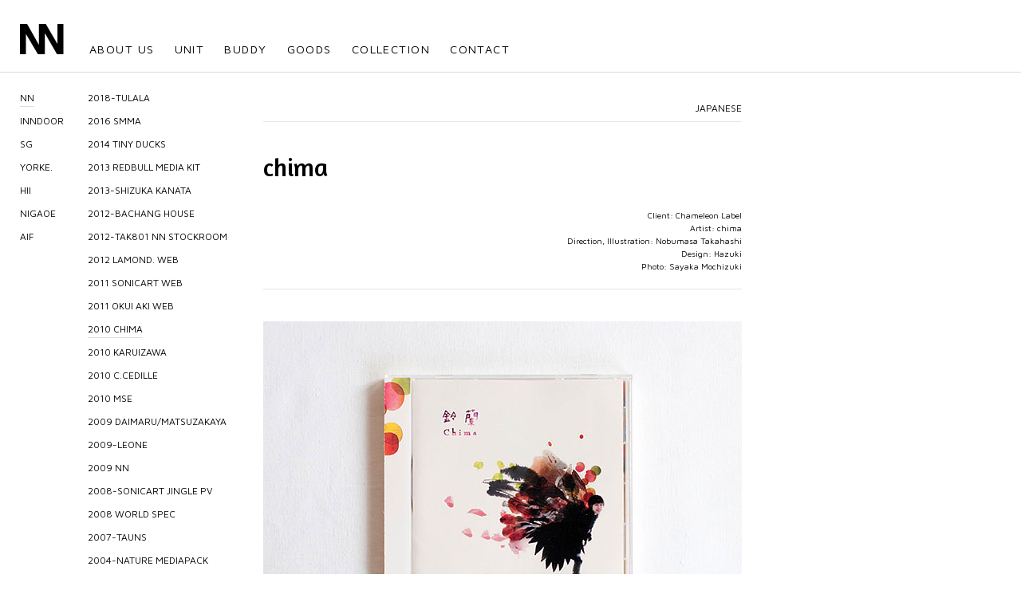

--- FILE ---
content_type: text/html
request_url: https://enuenu.com/unit_nn_20.php
body_size: 11793
content:
<!DOCTYPE HTML>
<html><head>
<meta charset="utf-8">
<title>NN Co., Ltd.</title>
<link href='https://fonts.googleapis.com/css?family=Maven+Pro' rel='stylesheet' type='text/css'>
<link href='https://fonts.googleapis.com/css?family=Amaranth:400,700italic,400italic,700' rel='stylesheet' type='text/css'>
<link href="common.css" rel="stylesheet" type="text/css">
<!DOCTYPE HTML>
<meta charset="utf-8">
<style type="text/css">
a:hover { color:#FF6600;}
#back-top {
	position: fixed;
	bottom: 10px;
	right: 40px;
}

#back-top a {
filter: alpha(opacity=70);
  -moz-opacity:0.7;
  opacity:0.7;
	width: 108px;
	display: block;
	text-align: center;
	font: 11px/100% Arial, Helvetica, sans-serif;
	text-transform: uppercase;
	text-decoration: none;
	color: #333;

	/* transition */
	-webkit-transition: 1s;
	-moz-transition: 1s;
	transition: 1s;
}
#back-top a:hover {
	color: #000;
}

/* arrow icon (span tag) */
#back-top span {
	width: 108px;
	height: 108px;
	display: block;
	margin-bottom: 7px;
	background: #ccc url(images/up-arrow.png) no-repeat center center;

	/* rounded corners */
	-webkit-border-radius: 15px;
	-moz-border-radius: 15px;
	border-radius: 15px;

	/* transition */
	-webkit-transition: 1s;
	-moz-transition: 1s;
	transition: 1s;
}
#back-top a:hover span {
	background-color: #FF6600;
}
#header #mainmenu .mainmenu_list_active a:hover,#submenu li.active a:hover,#submenu2 li.active a:hover{
	border-bottom-color: #FF6600;
}
a:hover.relatedlist {
	color: #FFFFFF;
	background-color: #FF6600;
	font-size: 11px;
	background-image: url(images/sankaku.png);
	background-repeat: no-repeat;
	background-position: 4px center;
	padding-top: 1px;
	padding-right: 5px;
	padding-bottom: 1px;
	padding-left: 10px;
	margin-bottom: 5px;
	margin-left: 5px;
	display: block;
	float: left;
}

</style><script type="text/javascript" src="https://ajax.googleapis.com/ajax/libs/jquery/1.4.3/jquery.min.js"></script>
<script type="text/javascript" src="common.js"></script>
<!DOCTYPE HTML>
<meta charset="utf-8">
	<!-- Add jQuery library -->
	<script type="text/javascript" src="lightbox/lib/jquery-1.9.0.min.js"></script>

	<!-- Add mousewheel plugin (this is optional) -->
	<script type="text/javascript" src="lightbox/lib/jquery.mousewheel-3.0.6.pack.js"></script>

	<!-- Add fancyBox main JS and CSS files -->
	<script type="text/javascript" src="lightbox/source/jquery.fancybox.js?v=2.1.4"></script>
	<link rel="stylesheet" type="text/css" href="lightbox/source/jquery.fancybox.css?v=2.1.4" media="screen" />

	<!-- Add Button helper (this is optional) -->
	<link rel="stylesheet" type="text/css" href="lightbox/source/helpers/jquery.fancybox-buttons.css?v=1.0.5" />
	<script type="text/javascript" src="lightbox/source/helpers/jquery.fancybox-buttons.js?v=1.0.5"></script>

	<!-- Add Thumbnail helper (this is optional) -->
	<link rel="stylesheet" type="text/css" href="lightbox/source/helpers/jquery.fancybox-thumbs.css?v=1.0.7" />
	<script type="text/javascript" src="lightbox/source/helpers/jquery.fancybox-thumbs.js?v=1.0.7"></script>

	<!-- Add Media helper (this is optional) -->
	<script type="text/javascript" src="lightbox/source/helpers/jquery.fancybox-media.js?v=1.0.5"></script>

	<script type="text/javascript">
		$(document).ready(function() {
			/*
			 *  Simple image gallery. Uses default settings
			 */

			$('.fancybox').fancybox();

			/*
			 *  Different effects
			 */

			// Change title type, overlay closing speed
			$(".fancybox-effects-a").fancybox({
				helpers: {
					title : {
						type : 'outside'
					},
					overlay : {
						speedOut : 0
					}
				}
			});

			// Disable opening and closing animations, change title type
			$(".fancybox-effects-b").fancybox({
				openEffect  : 'none',
				closeEffect	: 'none',

				helpers : {
					title : {
						type : 'over'
					}
				}
			});

			// Set custom style, close if clicked, change title type and overlay color
			$(".fancybox-effects-c").fancybox({
				wrapCSS    : 'fancybox-custom',
				closeClick : true,

				openEffect : 'none',

				helpers : {
					title : {
						type : 'inside'
					},
					overlay : {
						css : {
							'background' : 'rgba(255,255,255,0.85)'
						}
					}
				}
			});

			// Remove padding, set opening and closing animations, close if clicked and disable overlay
			$(".fancybox-effects-d").fancybox({
				padding: 0,

				openEffect : 'elastic',
				openSpeed  : 150,

				closeEffect : 'elastic',
				closeSpeed  : 150,

				closeClick : true,

				helpers : {
					overlay : null
				}
			});

			/*
			 *  Button helper. Disable animations, hide close button, change title type and content
			 */

			$('.fancybox-buttons').fancybox({
				openEffect  : 'none',
				closeEffect : 'none',

				prevEffect : 'none',
				nextEffect : 'none',

				closeBtn  : false,

				helpers : {
					title : {
						type : 'inside'
					},
					buttons	: {}
				},

				afterLoad : function() {
					this.title = 'Image ' + (this.index + 1) + ' of ' + this.group.length + (this.title ? ' - ' + this.title : '');
				}
			});


			/*
			 *  Thumbnail helper. Disable animations, hide close button, arrows and slide to next gallery item if clicked
			 */

			$('.fancybox-thumbs').fancybox({
				prevEffect : 'none',
				nextEffect : 'none',

				closeBtn  : false,
				arrows    : false,
				nextClick : true,

				helpers : {
					thumbs : {
						width  : 50,
						height : 50
					}
				}
			});

			/*
			 *  Media helper. Group items, disable animations, hide arrows, enable media and button helpers.
			*/
			$('.fancybox-media')
				.attr('rel', 'media-gallery')
				.fancybox({
					openEffect : 'none',
					closeEffect : 'none',
					prevEffect : 'none',
					nextEffect : 'none',

					arrows : false,
					helpers : {
						media : {},
						buttons : {}
					}
				});

			/*
			 *  Open manually
			 */

			$("#fancybox-manual-a").click(function() {
				$.fancybox.open('1_b.jpg');
			});

			$("#fancybox-manual-b").click(function() {
				$.fancybox.open({
					href : 'iframe.html',
					type : 'iframe',
					padding : 5
				});
			});

			$("#fancybox-manual-c").click(function() {
				$.fancybox.open([
					{
						href : '1_b.jpg',
						title : 'My title'
					}, {
						href : '2_b.jpg',
						title : '2nd title'
					}, {
						href : '3_b.jpg'
					}
				], {
					helpers : {
						thumbs : {
							width: 75,
							height: 50
						}
					}
				});
			});


		});
	</script></head>

<body>
<div id="header"><!DOCTYPE HTML>
<meta charset="utf-8">
<script>
  (function(i,s,o,g,r,a,m){i['GoogleAnalyticsObject']=r;i[r]=i[r]||function(){
  (i[r].q=i[r].q||[]).push(arguments)},i[r].l=1*new Date();a=s.createElement(o),
  m=s.getElementsByTagName(o)[0];a.async=1;a.src=g;m.parentNode.insertBefore(a,m)
  })(window,document,'script','//www.google-analytics.com/analytics.js','ga');

  ga('create', 'UA-25487065-1', 'enuenu.com');
  ga('send', 'pageview');

</script>
<nav id="mainmenu">
<img src="https://www.enuenu.com/images/nnlogo.png" alt="NN" width="55" height="38" class="logo">
<table border="0" cellpadding="0" cellspacing="0">
<tr><td valign="bottom"><span class="mainmenu_list"><a href="about.php">ABOUT US</a></span><span class="mainmenu_list_active"><a href="unit.php">UNIT</a></span><span class="mainmenu_list"><a href="buddy.php">BUDDY</a></span><span class="mainmenu_list"><a href="goods.php">GOODS</a></span><span class="mainmenu_list"><a href="collection.php">COLLECTION</a></span><span class="mainmenu_list"><a href="contact.php">CONTACT</a></span></td>
</tr></table></nav><br class="clearfloat" /></div>
<nav id="submenu">
<!DOCTYPE HTML>
<meta charset="utf-8">
<ul>
<li class="active"><a href="unit_nn.php">NN</a></li>
<li><a href="unit_inndoor.php">INNDOOR</a></li>
<li><a href="unit_sg.php">SG</a></li>
<li><a href="unit_yorke.php">YORKE.</a></li>
<li><a href="unit_hii.php">HII</a></li>
<li><a href="http://www.enuenu.com/nigaoe/" target="_blank">NIGAOE</a></li>
<li><a href="http://www.enuenu.com/artistinfactory/" target="_blank">AIF</a></li>
</ul></nav>
<nav id="submenu2"><!DOCTYPE HTML>
<meta charset="utf-8">
<ul>
<li><a href="unit_nn_27.php">2018-TULALA</a></li>
<li><a href="unit_nn_26.php">2016 SMMA</a></li>
<li><a href="unit_nn_25.php">2014 TINY DUCKS</a></li>
<li><a href="unit_nn_16.php">2013 REDBULL MEDIA KIT</a></li>
<li><a href="unit_nn_24.php">2013-SHIZUKA KANATA</a></li>
<li><a href="unit_nn_23.php">2012-BACHANG HOUSE</a></li>
<li><a href="unit_nn_21.php">2012-TAK801 NN STOCKROOM</a></li>
<li><a href="unit_nn_15.php">2012 LAMOND. WEB</a></li>
<li><a href="unit_nn_14.php">2011 SONICART WEB</a></li>
<li><a href="unit_nn_13.php">2011 OKUI AKI WEB</a></li>
<li class="active"><a href="unit_nn_20.php">2010 CHIMA</a></li>
<li><a href="unit_nn_17.php">2010 KARUIZAWA</a></li>
<li><a href="unit_nn_18.php">2010 C.CEDILLE</a></li>
<li><a href="unit_nn_9.php">2010 MSE</a></li>
<li><a href="unit_nn_8.php">2009 DAIMARU/MATSUZAKAYA</a></li>
<li><a href="unit_nn_7.php">2009-LEONE</a></li>
<li><a href="unit_nn_6.php">2009 NN</a></li>
<li><a href="unit_nn_5.php">2008-SONICART JINGLE PV</a></li>
<li><a href="unit_nn_4.php">2008 WORLD SPEC</a></li>
<li><a href="unit_nn_3.php">2007-TAUNS</a></li>
<li><a href="unit_nn_2.php">2004-NATURE MEDIAPACK</a></li>
<li><a href="unit_nn_1.php">2004-NATURE AD</a></li>
</ul></nav>

<div id="container"><div id="content">
<p id="lang"><a href="unit_nn_20_ja.php">JAPANESE</a></p>

<!--内容ここから-->
<h1>chima</h1>
<p id="col">Client: Chameleon Label<br>
Artist: chima<br>
Direction, Illustration: Nobumasa Takahashi<br>
Design: Hazuki<br>
Photo: Sayaka Mochizuki</p>


<p><img src="images/unit/nn/Chima_suzuran_L01.jpg" alt="chima"></p>

<p id="details"><img src="images/unit/nn/Chima_suzuran_L02.jpg" alt="chima" width="290"><img src="images/unit/nn/Chima_suzuran_L03.jpg" alt="chima" width="290"><img src="images/unit/nn/Chima_suzuran_L04.jpg" alt="chima" width="290"><img src="images/unit/nn/Chima_suzuran_L05.jpg" alt="chima" width="290"></p>
<br class="clearfloat" />

<p>We took charge the graphics of the mini album "suzuran" of chima. Released by chameleon label on june 8, 2011. </p>


<h2>Poster</h2>

<p>Two pretty posters which designer Hazuki made</p>

<p><img src="images/unit/nn/Chima_suzuran_L06.jpg" alt="chima"></p>


<h2>Goods</h2>

<p>Carried out the laser cut of the acrylic board</p>

<p><img src="images/unit/nn/Chima_suzuran_L09.jpg" alt="chima"></p>
<p><img src="images/unit/nn/Chima_suzuran_L10.jpg" alt="chima"></p>


<p id="author"></p>

<p><img src="images/unit/nn/Chima_kokokara_L02.jpg" alt="chima"></p>

<p id="details"><img src="images/unit/nn/Chima_kokokara_L01.jpg" alt="chima"width="290"><img src="images/unit/nn/Chima_kokokara_L03.jpg" alt="chima" width="290"></p>
<br class="clearfloat" />

<p>We took charge the graphics of the first single ""kokokara.../Don't stop story" of chima. Released by chameleon label on May 12, 2010. </p>

<p id="author"></p>

<h2>About chima</h2>

<p>She is a singer-songwriter from Osaka.Hokkaido is loved, and moves at the time of going to a university, and she starts musical activities. Those who hear it in voice with glassiness and a song which is inhaled by comfortable space are charmed. </p>

<p><img src="images/unit/nn/chima.jpg" alt="chima"></p>

<p id="author"></p>

<h3>Link</h3>
<p><a href="http://www.chameleon-label.com/" target="_blank">Chameleon Label</a><br>
<a href="http://www.chima.jp/" target="_blank">chima</a><br>
<a href="http://hazuki-sasaki.com/" target="_blank">Hazuki</a><br>
<a href="http://nobumasatakahashi.com/" target="_blank">Nobumasa Takahashi</a></p>


<p id="author">Reported by Nobumasa Takahashi</p>
<!--内容ここまで-->
	  
<p id="back-top"><a href="#top"><span></span></a></p>
<!-- end .content --></div>
<!-- end .container --></div>
</body>
</html>

--- FILE ---
content_type: text/css
request_url: https://enuenu.com/common.css
body_size: 7634
content:
@charset "utf-8"; 

body {
	margin: 0;
	padding: 0;
	font-family: 'Maven Pro', 'メイリオ', Meiryo, sans-serif, "ヒラギノ角ゴ Pro W3", "Hiragino Kaku Gothic Pro", Osaka, "ＭＳ Ｐゴシック", "MS P Gothic";
}
ul, ol, dl { padding: 0;margin: 0;}
li {list-style-type: none;}
h1, h2, h3, h4, h5, h6, p {
	margin-top: 0;	 
	padding-right: 0px;
	font-weight: normal;
}
a img { border: none;}
a:link,a:visited, a:active, a:focus {
	color:#000000;
	text-decoration: none; 
}
a:hover { 

}
.clearfloat { clear:both;height:0;font-size: 1px;line-height: 0px;}
.red { color: #cc0000;}
a.relatedlist {
	color: #FFFFFF;
	background-color: #B9B8B8;
	font-size: 11px;
	background-image: url(images/sankaku.png);
	background-repeat: no-repeat;
	background-position: 4px center;
	padding-top: 1px;
	padding-right: 5px;
	padding-bottom: 1px;
	padding-left: 10px;
	margin-bottom: 5px;
	margin-left: 5px;
	display: block;
	float: left;
}






/* header *//* header *//* header *//* header *//* header */
#header {
	z-index:2;
	font-family: 'Maven Pro', sans-serif;
	position: fixed;
	width: 100%;
	height: 90px;
	background-color: #FFF;
	border-bottom-width: 1px;
	border-bottom-style: solid;
	border-bottom-color: #dcdcdc;
}

#header #mainmenu {
	display: block;
	margin-left: 25px;
	margin-top: 30px;
	vertical-align: bottom;
}

#header #mainmenu img.logo {
	float: left;
	margin-right: 32px;
}
#header #mainmenu table {
	float: left;
	height: 38px;
	width: 650px;
}
#header #mainmenu .mainmenu_list,#header #mainmenu .mainmenu_list_active{
	float: left;
	line-height: 90%;
	font-size: 90%;
	margin-right: 25px;
	margin-top: 0px;
	margin-bottom: 0px;
	margin-left: 0px;
	letter-spacing: 0.1em;
}
#header #mainmenu .mainmenu_list_active a{
	border-bottom-width: 0px;
	border-bottom-style: solid;
	border-bottom-color: #dcdcdc;
	padding-bottom: 3px;
	color:#000000;
}




/* leftmenu1 *//* leftmenu1 *//* leftmenu1 *//* leftmenu1 *//* leftmenu1 */
#submenu {
	z-index:0;
	font-family: 'Maven Pro', sans-serif;
	position: fixed;
	float: left;
	margin-top: 105px;
	margin-left: 0px;
	width: 85px;
}
#submenu li {
	font-size: 75%;
	line-height: 140%;
	display: block;
	padding-top: 10px;
	padding-bottom: 3px;
	padding-left: 25px;
}
#submenu li.active a {
	border-bottom-width: 1px;
	border-bottom-style: solid;
	border-bottom-color: #dcdcdc;
	padding-bottom: 3px;
	color:#000000;
}




/* leftmenu2 *//* leftmenu2 *//* leftmenu2 *//* leftmenu2 *//* leftmenu2 */
#submenu2 {
	z-index:1;
	font-family: 'Maven Pro', sans-serif;
	position: fixed;
	float: left;
	padding-top: 10px;
	margin-top: 95px;
	margin-left: 90px;
	width: 200px;
/*	border-left-width: 1px;
	border-left-style: solid;
	border-left-color: #dcdcdc;*/
}
#submenu2 li {
	font-size: 75%;
	line-height: 140%;
	padding-top: 10px;
	padding-bottom: 3px;
	margin-left: 20px;
}
#submenu2 li.active a {
	border-bottom-width: 1px;
	border-bottom-style: solid;
	border-bottom-color: #dcdcdc;
	padding-bottom: 3px;
	color:#000000;
}
#submenu2 li.active a {
	color:#000000;
}
#submenu2 li.onmouse {

}






/* cont *//* cont *//* cont *//* cont *//* cont */
#container {
    width: 600px;
	background: #FFF; 
	margin-top: 0px;
	margin-right: auto;
	margin-bottom: 0;
	margin-left: 0px;
	padding-left: 30px;
	padding-right: 30px;
	position: absolute;
	left: 300px;
	top: 90px;
	z-index:-999;
/*	border-left-width: 1px;
	border-left-style: solid;
	border-left-color: #dcdcdc;*/
}
#container #content {
	padding: 10px 0;
}
#container #content p {
	margin-top: 20px;
	margin-bottom: 20px;
	font-size: 90%;
	line-height: 150%;
}
#container #content p.paypal {
	margin-top: 20px;
	margin-bottom: 10px;
	font-size: 90%;
	line-height: 150%;
}
#container #content #txt_l {
	font-size: 65%;
}
#container #content #col {
	margin-bottom: 40px;
	font-size: 65%;
	line-height: 160%;
	border-bottom-width: 1px;
	border-bottom-style: solid;
	border-bottom-color: #e6e6e6;
	padding-bottom: 20px;
	text-align: right;
}
#container #content #center{
	text-align: center;
}
#container #content #center img {
	margin-right: auto;
	margin-left: auto;
}
#container #content h1 {
	font-family: 'Amaranth','メイリオ',Meiryo,sans-serif,"ヒラギノ角ゴ Pro W3", "Hiragino Kaku Gothic Pro", Osaka, "ＭＳ Ｐゴシック", "MS P Gothic";
	font-weight: 400; 
	font-size: 200%;
	margin-top: 35px;
	margin-bottom: 30px;
	line-height: 140%;
}
#container #content h2 {
	font-family: 'Amaranth','メイリオ',Meiryo,sans-serif,"ヒラギノ角ゴ Pro W3", "Hiragino Kaku Gothic Pro", Osaka, "ＭＳ Ｐゴシック", "MS P Gothic";
	font-weight: 400; 
	font-size: 120%;
	margin-top: 50px;
	margin-bottom: 20px;
	line-height: 100%;
}

#container #content .line {
	padding-top: 50px;
	border-top-width: 1px;
	border-top-style: solid;
	border-top-color: #e6e6e6;
}


#container #content #longtitle {
	margin-top: 30px;
	margin-bottom: 10px;
	line-height: 150%;
}
#container #content .stocknumber_2 {
	margin-left: 107px;
}
#container #content h3 {
	padding-top: 55px;
	font-size: 120%;
	margin-top: 40px;
	margin-bottom: 20px;
	line-height: 100%;
	background-image: url(images/ico_opwin6a.gif);
	background-repeat: no-repeat;
	background-position: left 40px;
	border-top-width: 1px;
	border-top-style: solid;
	border-top-color: #e6e6e6;
}
#container #content #lang {
	font-family: 'Maven Pro', sans-serif;
	margin-top: 30px;
	margin-bottom: 30px;
	padding-bottom: 10px;
	font-size: 75%;
	border-bottom-width: 1px;
	border-bottom-style: solid;
	border-bottom-color: #e6e6e6;
	text-align: right;
	line-height: 100%;
}
#container #content #author {
	margin-top: 40px;
	margin-bottom: 40px;
	padding-top: 10px;
	font-size: 65%;
	border-top-width: 1px;
	border-top-style: solid;
	border-top-color: #e6e6e6;
	text-align: right;
}
#container #content #note {
	margin-top: -20px;
	font-size: 65%;
	width: 600px;
	line-height: 140%;
	display: block;
}
#container #content table {
	margin-top: 20px;
	margin-bottom: 20px;
	font-size: 90%;
	line-height: 150%;
}
#container #content table th {
	font-weight: normal;
	vertical-align: top;
	width: 50px;
	text-align: left;
}
#container #content .bsl0 {
	margin-top: 0px;
	margin-bottom: 0px;
}
#container #content #bsl0 td {
	padding-top: 5px;
	padding-bottom: 5px;
	border-bottom-width: 1px;
	border-bottom-style: solid;
	border-bottom-color: #e6e6e6;
}
#container #content #bsl0 th {
	padding-top: 5px;
	padding-bottom: 5px;
	width: 150px;
	border-bottom-width: 1px;
	border-bottom-style: solid;
	border-bottom-color: #e6e6e6;
}
#container #content .year {
	width: 50px;
	display: block;
	float: left;
}
#container #content .col {
	font-size: 70%;
	text-align: right;
}
#container #content .txt-l {
	font-size: 70%;
}
#container #content .h4 {
	font-weight: bold;
	color: #777;
}
#container #content .h4_2 {
	font-weight: bold;
	color: #777;
	margin-bottom: 10px;
}
#container #content #details img {
	margin-right: 10px;
	margin-bottom: 10px;
	display: block;
	float: left;
}
#viewer {
	margin: 0;
	width: 400px;
	height: 300px;
	text-align: left;
	overflow: hidden;
	position: relative;
}
#viewer img {
	top: 0;
	left: 0;
	position: absolute;
}


/* 購入ボタン */
#container #content input {
  filter: alpha(opacity=70);
  -moz-opacity:0.70;
  opacity:0.70;
}
#container #content input:hover {
  filter: alpha(opacity=100);
  -moz-opacity:1.00;
  opacity:1.00;
}



/* 再生ボタンつき画像リンク */
.moviebtn {
position: absolute; 
top: 0px; 
left: 0px; 
background-image: url(images/moviebutton2.png); 
background-repeat: no-repeat; 
background-position: center;
}
.moviebtn a {
	display: block;
	filter: alpha(opacity=0);
  -moz-opacity:0;
	opacity:0;
}
.moviebtn a:hover {
	filter: alpha(opacity=25);
  -moz-opacity:0.25;
  opacity:0.25;

}


--- FILE ---
content_type: text/plain
request_url: https://www.google-analytics.com/j/collect?v=1&_v=j102&a=523632340&t=pageview&_s=1&dl=https%3A%2F%2Fenuenu.com%2Funit_nn_20.php&ul=en-us%40posix&dt=NN%20Co.%2C%20Ltd.&sr=1280x720&vp=1280x720&_u=IEBAAAABAAAAACAAI~&jid=865207551&gjid=1524302316&cid=779819697.1769903693&tid=UA-25487065-1&_gid=1535107420.1769903693&_r=1&_slc=1&z=2021877394
body_size: -449
content:
2,cG-MVJQEK7R48